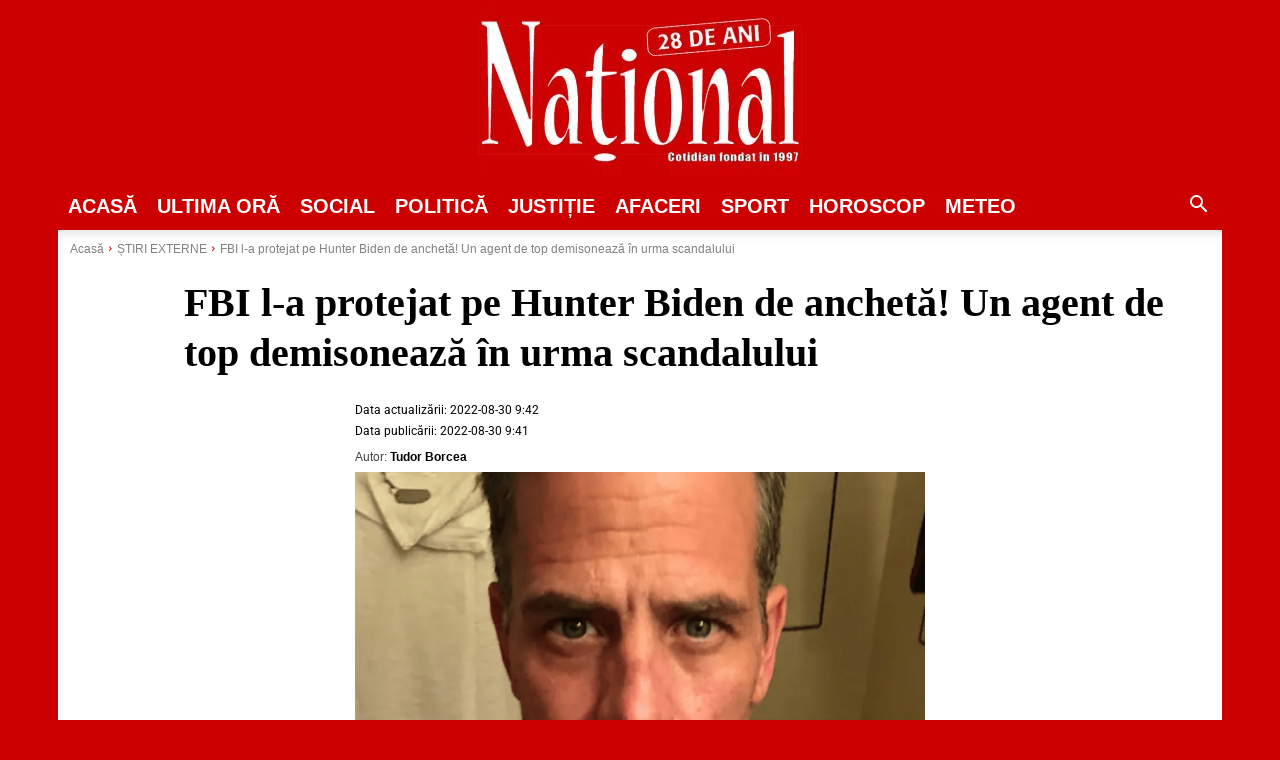

--- FILE ---
content_type: text/html; charset=utf-8
request_url: https://www.google.com/recaptcha/api2/aframe
body_size: 266
content:
<!DOCTYPE HTML><html><head><meta http-equiv="content-type" content="text/html; charset=UTF-8"></head><body><script nonce="cKwje6fPC-mhdEx_NzhHPA">/** Anti-fraud and anti-abuse applications only. See google.com/recaptcha */ try{var clients={'sodar':'https://pagead2.googlesyndication.com/pagead/sodar?'};window.addEventListener("message",function(a){try{if(a.source===window.parent){var b=JSON.parse(a.data);var c=clients[b['id']];if(c){var d=document.createElement('img');d.src=c+b['params']+'&rc='+(localStorage.getItem("rc::a")?sessionStorage.getItem("rc::b"):"");window.document.body.appendChild(d);sessionStorage.setItem("rc::e",parseInt(sessionStorage.getItem("rc::e")||0)+1);localStorage.setItem("rc::h",'1769302772337');}}}catch(b){}});window.parent.postMessage("_grecaptcha_ready", "*");}catch(b){}</script></body></html>